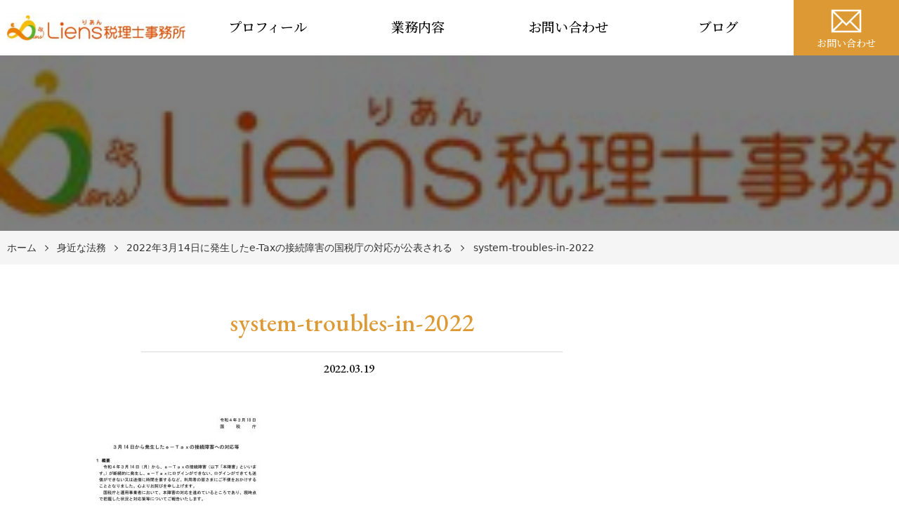

--- FILE ---
content_type: text/html; charset=UTF-8
request_url: https://liens-tax.com/2022/03/19/system-troubles-in-2022/system-troubles-in-2022-2/
body_size: 44465
content:
<!DOCTYPE html>
<html lang="ja">

<head>
    <meta charset="UTF-8">
    <meta http-equiv="X-UA-Compatible" content="IE=edge">
    <meta name="viewport" content="width=device-width, initial-scale=1.0,shrink-to-fit=no">
    <meta name="format-detection" content="telephone=no">
    <!-- Meta -->
    <meta name="description" content="">
    <!-- Stylesheet -->
    <link rel="start" href="https://liens-tax.com" title="ホーム">
    <meta property="og:site_name" content="西新宿の税理士リアン税理士事務所">
<meta property="og:title" content="system-troubles-in-2022 &#8211; 西新宿の税理士リアン税理士事務所">
<meta property="og:type" content="article">
<meta property="og:url" content="https://liens-tax.com/2022/03/19/system-troubles-in-2022/system-troubles-in-2022-2/">
<meta property="og:description" content="">
<meta property="og:image" content="https://liens-tax.com/wp-content/themes/cmctheme-expert-kaikei/assets/img/pic_no-image.png">
        <title>system-troubles-in-2022 &#8211; 西新宿の税理士リアン税理士事務所</title>
<meta name='robots' content='max-image-preview:large' />
<link rel='dns-prefetch' href='//fonts.googleapis.com' />
<link rel="alternate" type="application/rss+xml" title="西新宿の税理士リアン税理士事務所 &raquo; フィード" href="https://liens-tax.com/feed/" />
<link rel="alternate" type="application/rss+xml" title="西新宿の税理士リアン税理士事務所 &raquo; コメントフィード" href="https://liens-tax.com/comments/feed/" />
<script type="text/javascript" id="wpp-js" src="https://liens-tax.com/wp-content/plugins/wordpress-popular-posts/assets/js/wpp.min.js?ver=7.3.6" data-sampling="0" data-sampling-rate="100" data-api-url="https://liens-tax.com/wp-json/wordpress-popular-posts" data-post-id="2046" data-token="c06f6ee798" data-lang="0" data-debug="0"></script>
<link rel="alternate" title="oEmbed (JSON)" type="application/json+oembed" href="https://liens-tax.com/wp-json/oembed/1.0/embed?url=https%3A%2F%2Fliens-tax.com%2F2022%2F03%2F19%2Fsystem-troubles-in-2022%2Fsystem-troubles-in-2022-2%2F" />
<link rel="alternate" title="oEmbed (XML)" type="text/xml+oembed" href="https://liens-tax.com/wp-json/oembed/1.0/embed?url=https%3A%2F%2Fliens-tax.com%2F2022%2F03%2F19%2Fsystem-troubles-in-2022%2Fsystem-troubles-in-2022-2%2F&#038;format=xml" />
<style id='wp-img-auto-sizes-contain-inline-css' type='text/css'>
img:is([sizes=auto i],[sizes^="auto," i]){contain-intrinsic-size:3000px 1500px}
/*# sourceURL=wp-img-auto-sizes-contain-inline-css */
</style>
<style id='wp-emoji-styles-inline-css' type='text/css'>

	img.wp-smiley, img.emoji {
		display: inline !important;
		border: none !important;
		box-shadow: none !important;
		height: 1em !important;
		width: 1em !important;
		margin: 0 0.07em !important;
		vertical-align: -0.1em !important;
		background: none !important;
		padding: 0 !important;
	}
/*# sourceURL=wp-emoji-styles-inline-css */
</style>
<style id='wp-block-library-inline-css' type='text/css'>
:root{--wp-block-synced-color:#7a00df;--wp-block-synced-color--rgb:122,0,223;--wp-bound-block-color:var(--wp-block-synced-color);--wp-editor-canvas-background:#ddd;--wp-admin-theme-color:#007cba;--wp-admin-theme-color--rgb:0,124,186;--wp-admin-theme-color-darker-10:#006ba1;--wp-admin-theme-color-darker-10--rgb:0,107,160.5;--wp-admin-theme-color-darker-20:#005a87;--wp-admin-theme-color-darker-20--rgb:0,90,135;--wp-admin-border-width-focus:2px}@media (min-resolution:192dpi){:root{--wp-admin-border-width-focus:1.5px}}.wp-element-button{cursor:pointer}:root .has-very-light-gray-background-color{background-color:#eee}:root .has-very-dark-gray-background-color{background-color:#313131}:root .has-very-light-gray-color{color:#eee}:root .has-very-dark-gray-color{color:#313131}:root .has-vivid-green-cyan-to-vivid-cyan-blue-gradient-background{background:linear-gradient(135deg,#00d084,#0693e3)}:root .has-purple-crush-gradient-background{background:linear-gradient(135deg,#34e2e4,#4721fb 50%,#ab1dfe)}:root .has-hazy-dawn-gradient-background{background:linear-gradient(135deg,#faaca8,#dad0ec)}:root .has-subdued-olive-gradient-background{background:linear-gradient(135deg,#fafae1,#67a671)}:root .has-atomic-cream-gradient-background{background:linear-gradient(135deg,#fdd79a,#004a59)}:root .has-nightshade-gradient-background{background:linear-gradient(135deg,#330968,#31cdcf)}:root .has-midnight-gradient-background{background:linear-gradient(135deg,#020381,#2874fc)}:root{--wp--preset--font-size--normal:16px;--wp--preset--font-size--huge:42px}.has-regular-font-size{font-size:1em}.has-larger-font-size{font-size:2.625em}.has-normal-font-size{font-size:var(--wp--preset--font-size--normal)}.has-huge-font-size{font-size:var(--wp--preset--font-size--huge)}.has-text-align-center{text-align:center}.has-text-align-left{text-align:left}.has-text-align-right{text-align:right}.has-fit-text{white-space:nowrap!important}#end-resizable-editor-section{display:none}.aligncenter{clear:both}.items-justified-left{justify-content:flex-start}.items-justified-center{justify-content:center}.items-justified-right{justify-content:flex-end}.items-justified-space-between{justify-content:space-between}.screen-reader-text{border:0;clip-path:inset(50%);height:1px;margin:-1px;overflow:hidden;padding:0;position:absolute;width:1px;word-wrap:normal!important}.screen-reader-text:focus{background-color:#ddd;clip-path:none;color:#444;display:block;font-size:1em;height:auto;left:5px;line-height:normal;padding:15px 23px 14px;text-decoration:none;top:5px;width:auto;z-index:100000}html :where(.has-border-color){border-style:solid}html :where([style*=border-top-color]){border-top-style:solid}html :where([style*=border-right-color]){border-right-style:solid}html :where([style*=border-bottom-color]){border-bottom-style:solid}html :where([style*=border-left-color]){border-left-style:solid}html :where([style*=border-width]){border-style:solid}html :where([style*=border-top-width]){border-top-style:solid}html :where([style*=border-right-width]){border-right-style:solid}html :where([style*=border-bottom-width]){border-bottom-style:solid}html :where([style*=border-left-width]){border-left-style:solid}html :where(img[class*=wp-image-]){height:auto;max-width:100%}:where(figure){margin:0 0 1em}html :where(.is-position-sticky){--wp-admin--admin-bar--position-offset:var(--wp-admin--admin-bar--height,0px)}@media screen and (max-width:600px){html :where(.is-position-sticky){--wp-admin--admin-bar--position-offset:0px}}

/*# sourceURL=wp-block-library-inline-css */
</style><style id='global-styles-inline-css' type='text/css'>
:root{--wp--preset--aspect-ratio--square: 1;--wp--preset--aspect-ratio--4-3: 4/3;--wp--preset--aspect-ratio--3-4: 3/4;--wp--preset--aspect-ratio--3-2: 3/2;--wp--preset--aspect-ratio--2-3: 2/3;--wp--preset--aspect-ratio--16-9: 16/9;--wp--preset--aspect-ratio--9-16: 9/16;--wp--preset--color--black: #000000;--wp--preset--color--cyan-bluish-gray: #abb8c3;--wp--preset--color--white: #ffffff;--wp--preset--color--pale-pink: #f78da7;--wp--preset--color--vivid-red: #cf2e2e;--wp--preset--color--luminous-vivid-orange: #ff6900;--wp--preset--color--luminous-vivid-amber: #fcb900;--wp--preset--color--light-green-cyan: #7bdcb5;--wp--preset--color--vivid-green-cyan: #00d084;--wp--preset--color--pale-cyan-blue: #8ed1fc;--wp--preset--color--vivid-cyan-blue: #0693e3;--wp--preset--color--vivid-purple: #9b51e0;--wp--preset--gradient--vivid-cyan-blue-to-vivid-purple: linear-gradient(135deg,rgb(6,147,227) 0%,rgb(155,81,224) 100%);--wp--preset--gradient--light-green-cyan-to-vivid-green-cyan: linear-gradient(135deg,rgb(122,220,180) 0%,rgb(0,208,130) 100%);--wp--preset--gradient--luminous-vivid-amber-to-luminous-vivid-orange: linear-gradient(135deg,rgb(252,185,0) 0%,rgb(255,105,0) 100%);--wp--preset--gradient--luminous-vivid-orange-to-vivid-red: linear-gradient(135deg,rgb(255,105,0) 0%,rgb(207,46,46) 100%);--wp--preset--gradient--very-light-gray-to-cyan-bluish-gray: linear-gradient(135deg,rgb(238,238,238) 0%,rgb(169,184,195) 100%);--wp--preset--gradient--cool-to-warm-spectrum: linear-gradient(135deg,rgb(74,234,220) 0%,rgb(151,120,209) 20%,rgb(207,42,186) 40%,rgb(238,44,130) 60%,rgb(251,105,98) 80%,rgb(254,248,76) 100%);--wp--preset--gradient--blush-light-purple: linear-gradient(135deg,rgb(255,206,236) 0%,rgb(152,150,240) 100%);--wp--preset--gradient--blush-bordeaux: linear-gradient(135deg,rgb(254,205,165) 0%,rgb(254,45,45) 50%,rgb(107,0,62) 100%);--wp--preset--gradient--luminous-dusk: linear-gradient(135deg,rgb(255,203,112) 0%,rgb(199,81,192) 50%,rgb(65,88,208) 100%);--wp--preset--gradient--pale-ocean: linear-gradient(135deg,rgb(255,245,203) 0%,rgb(182,227,212) 50%,rgb(51,167,181) 100%);--wp--preset--gradient--electric-grass: linear-gradient(135deg,rgb(202,248,128) 0%,rgb(113,206,126) 100%);--wp--preset--gradient--midnight: linear-gradient(135deg,rgb(2,3,129) 0%,rgb(40,116,252) 100%);--wp--preset--font-size--small: 14px;--wp--preset--font-size--medium: 20px;--wp--preset--font-size--large: 24px;--wp--preset--font-size--x-large: 42px;--wp--preset--font-size--normal: 18px;--wp--preset--font-size--huge: 32px;--wp--preset--spacing--20: 0.44rem;--wp--preset--spacing--30: 0.67rem;--wp--preset--spacing--40: 1rem;--wp--preset--spacing--50: 1.5rem;--wp--preset--spacing--60: 2.25rem;--wp--preset--spacing--70: 3.38rem;--wp--preset--spacing--80: 5.06rem;--wp--preset--shadow--natural: 6px 6px 9px rgba(0, 0, 0, 0.2);--wp--preset--shadow--deep: 12px 12px 50px rgba(0, 0, 0, 0.4);--wp--preset--shadow--sharp: 6px 6px 0px rgba(0, 0, 0, 0.2);--wp--preset--shadow--outlined: 6px 6px 0px -3px rgb(255, 255, 255), 6px 6px rgb(0, 0, 0);--wp--preset--shadow--crisp: 6px 6px 0px rgb(0, 0, 0);}:where(.is-layout-flex){gap: 0.5em;}:where(.is-layout-grid){gap: 0.5em;}body .is-layout-flex{display: flex;}.is-layout-flex{flex-wrap: wrap;align-items: center;}.is-layout-flex > :is(*, div){margin: 0;}body .is-layout-grid{display: grid;}.is-layout-grid > :is(*, div){margin: 0;}:where(.wp-block-columns.is-layout-flex){gap: 2em;}:where(.wp-block-columns.is-layout-grid){gap: 2em;}:where(.wp-block-post-template.is-layout-flex){gap: 1.25em;}:where(.wp-block-post-template.is-layout-grid){gap: 1.25em;}.has-black-color{color: var(--wp--preset--color--black) !important;}.has-cyan-bluish-gray-color{color: var(--wp--preset--color--cyan-bluish-gray) !important;}.has-white-color{color: var(--wp--preset--color--white) !important;}.has-pale-pink-color{color: var(--wp--preset--color--pale-pink) !important;}.has-vivid-red-color{color: var(--wp--preset--color--vivid-red) !important;}.has-luminous-vivid-orange-color{color: var(--wp--preset--color--luminous-vivid-orange) !important;}.has-luminous-vivid-amber-color{color: var(--wp--preset--color--luminous-vivid-amber) !important;}.has-light-green-cyan-color{color: var(--wp--preset--color--light-green-cyan) !important;}.has-vivid-green-cyan-color{color: var(--wp--preset--color--vivid-green-cyan) !important;}.has-pale-cyan-blue-color{color: var(--wp--preset--color--pale-cyan-blue) !important;}.has-vivid-cyan-blue-color{color: var(--wp--preset--color--vivid-cyan-blue) !important;}.has-vivid-purple-color{color: var(--wp--preset--color--vivid-purple) !important;}.has-black-background-color{background-color: var(--wp--preset--color--black) !important;}.has-cyan-bluish-gray-background-color{background-color: var(--wp--preset--color--cyan-bluish-gray) !important;}.has-white-background-color{background-color: var(--wp--preset--color--white) !important;}.has-pale-pink-background-color{background-color: var(--wp--preset--color--pale-pink) !important;}.has-vivid-red-background-color{background-color: var(--wp--preset--color--vivid-red) !important;}.has-luminous-vivid-orange-background-color{background-color: var(--wp--preset--color--luminous-vivid-orange) !important;}.has-luminous-vivid-amber-background-color{background-color: var(--wp--preset--color--luminous-vivid-amber) !important;}.has-light-green-cyan-background-color{background-color: var(--wp--preset--color--light-green-cyan) !important;}.has-vivid-green-cyan-background-color{background-color: var(--wp--preset--color--vivid-green-cyan) !important;}.has-pale-cyan-blue-background-color{background-color: var(--wp--preset--color--pale-cyan-blue) !important;}.has-vivid-cyan-blue-background-color{background-color: var(--wp--preset--color--vivid-cyan-blue) !important;}.has-vivid-purple-background-color{background-color: var(--wp--preset--color--vivid-purple) !important;}.has-black-border-color{border-color: var(--wp--preset--color--black) !important;}.has-cyan-bluish-gray-border-color{border-color: var(--wp--preset--color--cyan-bluish-gray) !important;}.has-white-border-color{border-color: var(--wp--preset--color--white) !important;}.has-pale-pink-border-color{border-color: var(--wp--preset--color--pale-pink) !important;}.has-vivid-red-border-color{border-color: var(--wp--preset--color--vivid-red) !important;}.has-luminous-vivid-orange-border-color{border-color: var(--wp--preset--color--luminous-vivid-orange) !important;}.has-luminous-vivid-amber-border-color{border-color: var(--wp--preset--color--luminous-vivid-amber) !important;}.has-light-green-cyan-border-color{border-color: var(--wp--preset--color--light-green-cyan) !important;}.has-vivid-green-cyan-border-color{border-color: var(--wp--preset--color--vivid-green-cyan) !important;}.has-pale-cyan-blue-border-color{border-color: var(--wp--preset--color--pale-cyan-blue) !important;}.has-vivid-cyan-blue-border-color{border-color: var(--wp--preset--color--vivid-cyan-blue) !important;}.has-vivid-purple-border-color{border-color: var(--wp--preset--color--vivid-purple) !important;}.has-vivid-cyan-blue-to-vivid-purple-gradient-background{background: var(--wp--preset--gradient--vivid-cyan-blue-to-vivid-purple) !important;}.has-light-green-cyan-to-vivid-green-cyan-gradient-background{background: var(--wp--preset--gradient--light-green-cyan-to-vivid-green-cyan) !important;}.has-luminous-vivid-amber-to-luminous-vivid-orange-gradient-background{background: var(--wp--preset--gradient--luminous-vivid-amber-to-luminous-vivid-orange) !important;}.has-luminous-vivid-orange-to-vivid-red-gradient-background{background: var(--wp--preset--gradient--luminous-vivid-orange-to-vivid-red) !important;}.has-very-light-gray-to-cyan-bluish-gray-gradient-background{background: var(--wp--preset--gradient--very-light-gray-to-cyan-bluish-gray) !important;}.has-cool-to-warm-spectrum-gradient-background{background: var(--wp--preset--gradient--cool-to-warm-spectrum) !important;}.has-blush-light-purple-gradient-background{background: var(--wp--preset--gradient--blush-light-purple) !important;}.has-blush-bordeaux-gradient-background{background: var(--wp--preset--gradient--blush-bordeaux) !important;}.has-luminous-dusk-gradient-background{background: var(--wp--preset--gradient--luminous-dusk) !important;}.has-pale-ocean-gradient-background{background: var(--wp--preset--gradient--pale-ocean) !important;}.has-electric-grass-gradient-background{background: var(--wp--preset--gradient--electric-grass) !important;}.has-midnight-gradient-background{background: var(--wp--preset--gradient--midnight) !important;}.has-small-font-size{font-size: var(--wp--preset--font-size--small) !important;}.has-medium-font-size{font-size: var(--wp--preset--font-size--medium) !important;}.has-large-font-size{font-size: var(--wp--preset--font-size--large) !important;}.has-x-large-font-size{font-size: var(--wp--preset--font-size--x-large) !important;}
/*# sourceURL=global-styles-inline-css */
</style>

<style id='classic-theme-styles-inline-css' type='text/css'>
/*! This file is auto-generated */
.wp-block-button__link{color:#fff;background-color:#32373c;border-radius:9999px;box-shadow:none;text-decoration:none;padding:calc(.667em + 2px) calc(1.333em + 2px);font-size:1.125em}.wp-block-file__button{background:#32373c;color:#fff;text-decoration:none}
/*# sourceURL=/wp-includes/css/classic-themes.min.css */
</style>
<link rel='stylesheet' id='toc-screen-css' href='https://liens-tax.com/wp-content/plugins/table-of-contents-plus/screen.min.css?ver=2411.1' type='text/css' media='all' />
<link rel='stylesheet' id='wordpress-popular-posts-css-css' href='https://liens-tax.com/wp-content/plugins/wordpress-popular-posts/assets/css/wpp.css?ver=7.3.6' type='text/css' media='all' />
<link rel='stylesheet' id='cmctheme-expert-kaikei-bootstrap-css' href='https://liens-tax.com/wp-content/themes/cmctheme-expert-kaikei/assets/css/bootstrap-grid.min.css?ver=20181011054300' type='text/css' media='all' />
<link rel='stylesheet' id='cmctheme-expert-kaikei-assets-css' href='https://liens-tax.com/wp-content/themes/cmctheme-expert-kaikei/assets/css/style.min.css?ver=20181017050500' type='text/css' media='all' />
<link rel='stylesheet' id='cmctheme-expert-kaikei-slick-css' href='https://liens-tax.com/wp-content/themes/cmctheme-expert-kaikei/assets/css/slick.min.css?ver=20181019071500' type='text/css' media='all' />
<link rel='stylesheet' id='googlefonts-css' href='//fonts.googleapis.com/css?family=EB+Garamond:500|Noto+Serif+JP:500&#038;display=swap' type='text/css' media='all' />
<link rel='stylesheet' id='cmctheme-expert-kaikei-css' href='https://liens-tax.com/wp-content/themes/cmctheme-expert-kaikei/style.css?ver=20200407061200' type='text/css' media='all' />
<script type="text/javascript" src="https://liens-tax.com/wp-includes/js/jquery/jquery.min.js?ver=3.7.1" id="jquery-core-js"></script>
<script type="text/javascript" src="https://liens-tax.com/wp-includes/js/jquery/jquery-migrate.min.js?ver=3.4.1" id="jquery-migrate-js"></script>
<link rel="https://api.w.org/" href="https://liens-tax.com/wp-json/" /><link rel="alternate" title="JSON" type="application/json" href="https://liens-tax.com/wp-json/wp/v2/media/2046" /><link rel="EditURI" type="application/rsd+xml" title="RSD" href="https://liens-tax.com/xmlrpc.php?rsd" />
<meta name="generator" content="WordPress 6.9" />
<link rel="canonical" href="https://liens-tax.com/2022/03/19/system-troubles-in-2022/system-troubles-in-2022-2/" />
<link rel='shortlink' href='https://liens-tax.com/?p=2046' />
            <style id="wpp-loading-animation-styles">@-webkit-keyframes bgslide{from{background-position-x:0}to{background-position-x:-200%}}@keyframes bgslide{from{background-position-x:0}to{background-position-x:-200%}}.wpp-widget-block-placeholder,.wpp-shortcode-placeholder{margin:0 auto;width:60px;height:3px;background:#dd3737;background:linear-gradient(90deg,#dd3737 0%,#571313 10%,#dd3737 100%);background-size:200% auto;border-radius:3px;-webkit-animation:bgslide 1s infinite linear;animation:bgslide 1s infinite linear}</style>
            <style type="text/css">
    .header-NavToggle:focus,
    .header-NavToggle:hover,
    .front-page .header-Contact,
    .footer-CorpInfo_Label,
    .header-NavToggle,
    .member-Body h3:before,
    .page-EntryBody h3:before,
    .single-EntryBody h3:before,
    .unit-CommentsList .reply a,
    .unit-ContactBar,
    .unit-Message_Img:after,
    .unit-NewsItem_Category,
    .unit-Pagination_Link[aria-current] ,
    .unit-BlogItem_More{
      background-color: #dd9933;
    }
    .member-Body h2:before,
    .page-EntryBody h2:before,
    .single-EntryBody h2:before {
      border-top-color: #dd9933;
      border-left-color: #dd9933;
    }
    .member-Body h4,
    .page-EntryBody h4,
    .single-EntryBody h4 {
      border-left-color: #dd9933;
    }
    .member-Body h5,
    .page-EntryBody h5,
    .single-EntryBody h5 {
      border-left-color: #dd9933;
    }
    .unit-PageMenu .post-page-numbers.current ,
    .unit-PostComments_Title:before,
    .unit-PostComments .comment-reply-title:before,
    .unit-BlogItem_More {
      border-color: #dd9933;
    }
    .error-EntryBody_Link,
    .unit-OutlineItem_Link,
    .unit-PageNav_Link,
    .unit-ToTop {
      background-color: #dd9933;
      border-color: #dd9933;
    }
    .error-EntryBody_Title,
    .single-EntryHeader_Title,
    .unit-CommentsList .comment-content a,
    .unit-CommentsList .comment-meta a,
    .unit-NewsItem_Date,
    .unit-PageNav_PageLink:hover,
    .unit-SidePager_Title,
    .unit-Widget table a,
    .widget_cmc_column_widget .widget-ColumnPosts_Date,
    .widget_recent_entries .post-date {
      color: #dd9933;
    }

    .unit-PageNav_Item .icon {
      fill: #dd9933;
    }
    @media screen and (min-width:992px) {
      .header-Contact,
      .header-NavMail {
        background-color: #dd9933;
      }
    }


</style>
<link rel="icon" href="https://liens-tax.com/wp-content/uploads/2017/09/cropped-logo-02-32x32.jpg" sizes="32x32" />
<link rel="icon" href="https://liens-tax.com/wp-content/uploads/2017/09/cropped-logo-02-192x192.jpg" sizes="192x192" />
<link rel="apple-touch-icon" href="https://liens-tax.com/wp-content/uploads/2017/09/cropped-logo-02-180x180.jpg" />
<meta name="msapplication-TileImage" content="https://liens-tax.com/wp-content/uploads/2017/09/cropped-logo-02-270x270.jpg" />
            <style>
                                                .unit-PageHeader_Title {
                        background: linear-gradient(to top, rgba(0, 0, 0, 0.5) 0%, rgba(0, 0, 0, 0.5) 100%),
                        url(https://liens-tax.com/wp-content/uploads/2020/01/cropped-logo-02-scaled-1.jpg) no-repeat center/cover,
                        #000;
                    }
                                    </style>
    

<!-- Google tag (gtag.js) -->
<script async src="https://www.googletagmanager.com/gtag/js?id=G-BWMGV7KRZX"></script>
<script>
  window.dataLayer = window.dataLayer || [];
  function gtag(){dataLayer.push(arguments);}
  gtag('js', new Date());

  gtag('config', 'G-BWMGV7KRZX');
</script>


</head>

<body class="attachment wp-singular attachment-template-default single single-attachment postid-2046 attachmentid-2046 attachment-jpeg wp-custom-logo wp-embed-responsive wp-theme-cmctheme-expert-kaikei">
        <svg aria-hidden="true" style="position: absolute; width: 0; height: 0; overflow: hidden;" version="1.1" xmlns="http://www.w3.org/2000/svg" xmlns:xlink="http://www.w3.org/1999/xlink">
<defs>
<symbol id="icon-arw-down" viewBox="0 0 32 32">
<path d="M16 22.8l-12.6-12.5 1.2-1.1 11.4 11.4 11.4-11.4 1.2 1.1z"></path>
</symbol>
<symbol id="icon-arw-left" viewBox="0 0 32 32">
<path d="M9.2 16l12.5-12.6 1.1 1.2-11.4 11.4 11.4 11.4-1.1 1.2z"></path>
</symbol>
<symbol id="icon-arw-right" viewBox="0 0 32 32">
<path d="M22.8 16l-12.5 12.6-1.1-1.2 11.4-11.4-11.4-11.4 1.1-1.2z"></path>
</symbol>
<symbol id="icon-arw-up" viewBox="0 0 32 32">
<path d="M16 9.2l12.6 12.5-1.2 1.1-11.4-11.4-11.4 11.4-1.2-1.1z"></path>
</symbol>
<symbol id="icon-book" viewBox="0 0 32 32">
<path d="M28.9 4.2c-1.413-0.254-3.039-0.399-4.699-0.4h-0.001c-0.194-0.008-0.422-0.012-0.651-0.012-2.744 0-5.341 0.632-7.653 1.758l0.104-0.046c-2.344-1.137-5.099-1.802-8.010-1.802-0.102 0-0.204 0.001-0.306 0.002l0.015-0c-1.666 0.002-3.288 0.184-4.85 0.528l0.15-0.028h-0.6v22.4l1-0.3c1.253-0.255 2.694-0.4 4.169-0.4 0.046 0 0.092 0 0.138 0l-0.007-0c0.025-0 0.056-0 0.086-0 2.23 0 4.366 0.403 6.339 1.141l-0.125-0.041v1.3h4v-1.3c1.739-0.636 3.747-1.004 5.841-1.004 0.126 0 0.252 0.001 0.377 0.004l-0.019-0c1.592 0.006 3.153 0.115 4.684 0.32l-0.184-0.020 0.9 0.2v-22.2zM4 24.6v-19c1.108-0.184 2.388-0.293 3.693-0.3l0.007-0c0.024-0 0.052-0 0.081-0 2.689 0 5.24 0.59 7.531 1.646l-0.112-0.046v18.9c-2.139-0.949-4.635-1.502-7.26-1.502-0.085 0-0.169 0.001-0.253 0.002l0.013-0c-0.144-0.004-0.314-0.007-0.484-0.007-1.137 0-2.249 0.112-3.324 0.325l0.108-0.018zM28 24.6l-3.8-0.2c-0.111-0.002-0.241-0.004-0.372-0.004-2.527 0-4.943 0.478-7.162 1.35l0.133-0.046v-18.8c2.028-0.952 4.405-1.507 6.911-1.507 0.172 0 0.343 0.003 0.514 0.008l-0.025-0.001 3.8 0.2z"></path>
</symbol>
<symbol id="icon-envelope" viewBox="0 0 32 32">
<path d="M2.4 5.6v20.8h27.2v-20.8zM16 18.1l-11-10.9h22.1zM11.6 16l-7.6 7.5v-15zM12.7 17.2l3.3 3.2 3.2-3.2 7.7 7.6h-21.9zM20.3 16.1l7.7-7.6v15.2z"></path>
</symbol>
<symbol id="icon-facebook" viewBox="0 0 32 32">
<path d="M22.3 11.3l-0.5 4.7h-3.7v13.6h-5.6v-13.6h-2.8v-4.7h2.8v-2.8c0-3.8 1.6-6.1 6.1-6.1h3.7v4.7h-2.3c-1.8 0-1.9 0.6-1.9 1.9v2.3z"></path>
</symbol>
<symbol id="icon-twitter" viewBox="0 0 32 32">
<path d="M26.8 10.5v0.7c0 0.030 0 0.065 0 0.1 0 8.671-7.029 15.7-15.7 15.7-0.035 0-0.070-0-0.106-0l0.005 0c-0.021 0-0.046 0-0.070 0-3.168 0-6.118-0.932-8.591-2.538l0.061 0.037h1.3c0.021 0 0.046 0 0.071 0 2.626 0 5.042-0.904 6.952-2.418l-0.023 0.018c-0.013 0-0.027 0-0.042 0-2.411 0-4.453-1.58-5.147-3.762l-0.011-0.038h2.5c-2.567-0.567-4.465-2.807-4.5-5.496l-0-0.004c0.717 0.423 1.577 0.68 2.494 0.7l0.006 0c-1.516-1.018-2.5-2.726-2.5-4.664 0-0.013 0-0.025 0-0.038v0.002c0.006-1.037 0.303-2.003 0.813-2.823l-0.013 0.023c2.75 3.394 6.849 5.601 11.468 5.799l0.032 0.001c-0.067-0.317-0.106-0.681-0.106-1.053 0-0.087 0.002-0.173 0.006-0.259l-0 0.012c0.066-3.042 2.547-5.482 5.599-5.482 1.567 0 2.984 0.644 4 1.681l0.001 0.001c1.318-0.223 2.495-0.678 3.542-1.324l-0.042 0.024c-0.403 1.291-1.257 2.341-2.375 2.987l-0.025 0.013c1.182-0.124 2.266-0.407 3.277-0.828l-0.077 0.028c-0.789 1.121-1.715 2.079-2.768 2.877l-0.032 0.023z"></path>
</symbol>
<symbol id="icon-instagram" viewBox="0 0 32 32">
<path d="M10 1h12c4.971 0 9 4.029 9 9v0 12c0 4.971-4.029 9-9 9v0h-12c-4.971 0-9-4.029-9-9v0-12c0-4.971 4.029-9 9-9v0zM10 4c-3.314 0-6 2.686-6 6v0 12c0 3.314 2.686 6 6 6v0h12c3.314 0 6-2.686 6-6v0-12c0-3.314-2.686-6-6-6v0zM16 23.5c-4.142 0-7.5-3.358-7.5-7.5s3.358-7.5 7.5-7.5c4.142 0 7.5 3.358 7.5 7.5v0c-0.056 4.12-3.38 7.444-7.495 7.5l-0.005 0zM16 20.5c2.485 0 4.5-2.015 4.5-4.5s-2.015-4.5-4.5-4.5c-2.485 0-4.5 2.015-4.5 4.5v0c0 2.485 2.015 4.5 4.5 4.5v0zM23.5 10c-0.828 0-1.5-0.672-1.5-1.5s0.672-1.5 1.5-1.5c0.828 0 1.5 0.672 1.5 1.5v0c0 0.828-0.672 1.5-1.5 1.5v0z"></path>
</symbol>
<symbol id="icon-youtube" viewBox="0 0 32 32">
<path d="M30.8 9.7c0.003-0.061 0.005-0.132 0.005-0.204 0-2.417-1.905-4.388-4.295-4.495l-0.010-0c-3.3-0.2-6.6-0.3-10-0.3h-1c-3.4 0-6.7 0.1-10 0.3-2.4 0.108-4.305 2.079-4.305 4.496 0 0.072 0.002 0.143 0.005 0.214l-0-0.010c-0.1 2.1-0.2 4.2-0.2 6.3s0.1 4.2 0.2 6.3c-0.003 0.061-0.005 0.132-0.005 0.204 0 2.417 1.905 4.388 4.295 4.495l0.010 0q5.1 0.3 10.5 0.3c3.6 0 7-0.1 10.5-0.3 2.4-0.108 4.305-2.079 4.305-4.496 0-0.072-0.002-0.143-0.005-0.214l0 0.010c0.1-2.1 0.2-4.2 0.2-6.3s-0.1-4.2-0.2-6.3zM13.1 21.7v-11.5l8.5 5.8z"></path>
</symbol>
</defs>
</svg>
<div class="content-Wrap">
    <header role="banner" class="header-Global" id="top">
        <div class="header-Global_Inner">
            <h1 class="header-SiteName">
                                    <a href="https://liens-tax.com/" class="custom-logo-link" rel="home"><img width="300" height="50" src="https://liens-tax.com/wp-content/uploads/2020/01/cropped-logo-02-scaled-1.jpg" class="custom-logo" alt="西新宿の税理士リアン税理士事務所" decoding="async" /></a>                            </h1>
            <nav role="navigation" class="header-Nav" aria-label="サイトメニュー">
                <button class="header-NavToggle d-md-block d-lg-none" aria-expanded="false">
                    <span class="header-NavToggle_Bar"></span>
                    <span class="header-NavToggle_Label" id="header-NavToggle_Label">menu</span>
                </button>
                <ul class="header-Nav_Items"><li class="menu-item menu-item-type-post_type menu-item-object-page header-Nav_Item"><a href="https://liens-tax.com/plofile/" class="header-Nav_Link">プロフィール</a></li>
<li class="menu-item menu-item-type-post_type menu-item-object-page menu-item-has-children header-Nav_Item"><a href="https://liens-tax.com/consulting/" class="header-Nav_Link">業務内容</a>
<ul class="header-NavSecond">
	<li class="menu-item menu-item-type-post_type menu-item-object-page header-NavSecond_Item"><a href="https://liens-tax.com/consulting/zeirishi-fee/" class="header-NavSecond_Link">税務顧問業務</a></li>
	<li class="menu-item menu-item-type-post_type menu-item-object-page header-NavSecond_Item"><a href="https://liens-tax.com/consulting/management-fee/" class="header-NavSecond_Link">社会保険及び労働保険業務支援</a></li>
	<li class="menu-item menu-item-type-post_type menu-item-object-page header-NavSecond_Item"><a href="https://liens-tax.com/consulting/support-for-cashflow/" class="header-NavSecond_Link">資金繰り支援サービス</a></li>
</ul>
</li>
<li class="menu-item menu-item-type-post_type menu-item-object-page header-Nav_Item"><a href="https://liens-tax.com/contact-to-saito-yukio/" class="header-Nav_Link">お問い合わせ</a></li>
<li class="menu-item menu-item-type-post_type menu-item-object-page header-Nav_Item"><a href="https://liens-tax.com/official-blog/" class="header-Nav_Link">ブログ</a></li>

<li class="header-NavMail d-none d-lg-block">
<a href="https://liens-tax.com/contact-to-saito-yukio/" class="header-NavMail_Link"  target="_blank" rel="noopener"><svg class="icon icon-envelope"><use xlink:href="#icon-envelope"></use></svg>お問い合わせ</a>
</li>
</ul>                <!-- /#top.header-Global -->
                </nav>
                    <!-- For Mobile Device -->
                            </div>
        
        <!-- /.header-Global -->
    </header>
    <main role="main" class="content">
<article class="article-Container">
    <header class="unit-PageHeader">
        <div class="unit-PageHeader_Title">
                    </div>
        <nav class="unit-BreadCrumb" role="navigation" aria-label="現在のページ">	<ul class="unit-BreadCrumb_Items">
	    <li class="unit-BreadCrumb_Item"><a href="https://liens-tax.com/"  class="unit-BreadCrumb_Link">ホーム</a><meta itemprop="position" content="1"></li>
	    <li class="unit-BreadCrumb_Item"><a href="https://liens-tax.com/category/%e8%ba%ab%e8%bf%91%e3%81%aa%e6%b3%95%e5%8b%99/"  class="unit-BreadCrumb_Link">身近な法務</a><meta itemprop="position" content="2"></li>
	    <li class="unit-BreadCrumb_Item"><a href="https://liens-tax.com/2022/03/19/system-troubles-in-2022/"  class="unit-BreadCrumb_Link">2022年3月14日に発生したe-Taxの接続障害の国税庁の対応が公表される</a><meta itemprop="position" content="3"></li>
	    <li class="unit-BreadCrumb_Item"><a href="https://liens-tax.com/2022/03/19/system-troubles-in-2022/system-troubles-in-2022-2/" aria-current="page" class="unit-BreadCrumb_Link">system-troubles-in-2022</a><meta itemprop="position" content="4"></li>
	</ul>
</nav>
        <!-- /.unit-PageHeader -->
    </header>
    <div class="unit-Body container-fluid">
        <div class="row justify-content-sm-center">
            <div class="col-sm-12 col-md-9">
                <section class="single-Entry">
                    <header class="single-EntryHeader">
                        <h1 class="single-EntryHeader_Title">
                            system-troubles-in-2022                        </h1>
                        <ul class="unit-EntryMeta">
                            <li class="unit-EntryMeta_Item unit-EntryMeta_Date">
                                <time datetime=" 2022-03-19">
                                    2022.03.19                                </time>
                            </li>
                                                                                </ul>
                        <!-- /.single-EntryHeader -->
                    </header>
                    <div class="single-EntryBody">
                        <p class="attachment"><a href='https://liens-tax.com/wp-content/uploads/2022/03/system-troubles-in-2022.jpg'><img fetchpriority="high" decoding="async" width="300" height="212" src="https://liens-tax.com/wp-content/uploads/2022/03/system-troubles-in-2022-300x212.jpg" class="attachment-medium size-medium" alt="e-tax接続障害" srcset="https://liens-tax.com/wp-content/uploads/2022/03/system-troubles-in-2022-300x212.jpg 300w, https://liens-tax.com/wp-content/uploads/2022/03/system-troubles-in-2022-1024x722.jpg 1024w, https://liens-tax.com/wp-content/uploads/2022/03/system-troubles-in-2022-768x542.jpg 768w, https://liens-tax.com/wp-content/uploads/2022/03/system-troubles-in-2022.jpg 1099w" sizes="(max-width: 300px) 100vw, 300px" /></a></p>
                                            </div>
                    <!-- /.single-Entry -->
                </section>
                                <nav role="navigation" class="unit-PageNav">
    <ul class="unit-PageNav_Items">
        <li class="unit-PageNav_Item unit-PageNav_Prev">
                    </li>
        <li class="unit-PageNav_Item unit-PageNav_Next">
                    </li>
    </ul>
    <!-- /.unit-PageNav -->
</nav>
            </div>
                    <aside class="col-md-3 sidebar d-none d-md-block">
                    </aside>
        </div>
    </div>
    <!-- /.single-Container -->
</article>
</main>
<div class="unit-ToTop">
    <a href="#top" class="unit-ToTop_Link">
        <svg class="icon icon-arw-up"><use xlink:href="#icon-arw-up"></use></svg>
        <span class="sr-only">ページの先頭へ</span>
    </a>
    <!-- /.unit-ToTop -->
</div>
<div class="footer-Wrap">
            <aside class="unit-ContactBar">
            <div class="container-fluid">
                <div class="row justify-content-center">
                    <div class="col-12 col-lg-8 ">
                        <h2 class="unit-ContactBar_Title">
                            お問い合わせ                        </h2>
                                                    <ul class="unit-Contact">
                                                                    <li class="unit-Contact_Mail">
                                        <a href="https://liens-tax.com/contact-to-saito-yukio/" class="unit-Contact_Link"  target="_blank" rel="noopener">
                                            <svg class="icon icon-envelope"><use xlink:href="#icon-envelope"></use></svg>お問い合わせフォーム                                        </a>
                                    </li>
                                                                                                    <li class="unit-Contact_Tel">
                                                                                    <span class="unit-Contact_Label">
                                                電話受付                                            </span>
                                            <span class="unit-Contact_Num">
                                                03-5326-3474                                            </span>
                                                                                            <small>（受付：9:00～17:00）</small>
                                                                                                                        </li>
                                    <!-- <li class="unit-Contact_Tel-pc d-none d-sm-block">
                                        <span class="unit-Contact_Label">
                                            電話受付                                        </span>
                                        <span class="unit-Contact_Num">
                                            03-5326-3474                                        </span>
                                                                                    <small>（受付：9:00～17:00）</small>
                                                                            </li> -->
                                                            </ul>
                                                                            <dl class="unit-ContactArea">
                                <dt class="unit-ContactArea_Label">
                                    対応地域                                </dt>
                                <dd class="unit-ContactArea_Description">
                                    東京都・埼玉県                                </dd>
                            </dl>
                                            </div>
                </div>
            </div>
            <!-- ./unit-ContactBar -->
        </aside>
        <footer role="contentinfo" class="footer-Global">
        <div class="container-fluid">
            <div class="row">
                <div class="col-lg">
                    <address class="footer-Address">
                        <div class="footer-Address_label">
                            <p>西新宿の税理士リアン税理士事務所</p>
                        </div>
                        <div class="footer-Address_Description">
                                                            <dl class="footer-CorpInfo">
                                                                            <dt class="footer-CorpInfo_Label">
                                            所在地                                        </dt>
                                        <dd class="footer-CorpInfo_Description">
                                            東京都新宿区西新宿3-7-1<br />
新宿パークタワーN30階                                        </dd>
                                                                                                                <dt class="footer-CorpInfo_Label">
                                            電話                                        </dt>
                                        <dd class="footer-CorpInfo_Description">
                                            03-5326-3474                                        </dd>
                                                                                                                                                    <dt class="footer-CorpInfo_Label">
                                            対応地域                                        </dt>
                                        <dd class="footer-CorpInfo_Description">
                                            東京都・埼玉県                                        </dd>
                                                                    </dl>
                                                                                </div>
                    </address>
                </div>
                                    <div class="col-lg">
                                            </div>
                                    <div class="col-lg">
                                            </div>
                            </div>
        </div>
        <p class="footer-Copyright"><small>&copy; 西新宿の税理士リアン税理士事務所</small></p><p class="footer-Powered"><small>Powered by <a href="https://communitycom-shop.jp/product/cmctheme-expert-kaikei/" target="_blank" rel="noopener">税理士・公認会計士・会計事務所向け WordPress テーマ</a> by <a href="https://www.communitycom.jp/" target="_blank" rel="noopener">Commnitycom</a></small></p>    </footer>
</div>
</div>
<!-- GlobalNavigation -->
<script type="speculationrules">
{"prefetch":[{"source":"document","where":{"and":[{"href_matches":"/*"},{"not":{"href_matches":["/wp-*.php","/wp-admin/*","/wp-content/uploads/*","/wp-content/*","/wp-content/plugins/*","/wp-content/themes/cmctheme-expert-kaikei/*","/*\\?(.+)"]}},{"not":{"selector_matches":"a[rel~=\"nofollow\"]"}},{"not":{"selector_matches":".no-prefetch, .no-prefetch a"}}]},"eagerness":"conservative"}]}
</script>
<script type="text/javascript" id="toc-front-js-extra">
/* <![CDATA[ */
var tocplus = {"visibility_show":"show","visibility_hide":"hide","width":"Auto"};
//# sourceURL=toc-front-js-extra
/* ]]> */
</script>
<script type="text/javascript" src="https://liens-tax.com/wp-content/plugins/table-of-contents-plus/front.min.js?ver=2411.1" id="toc-front-js"></script>
<script type="text/javascript" src="https://liens-tax.com/wp-content/themes/cmctheme-expert-kaikei/assets/plugins/slick/slick.min.js?ver=1.1" id="cmctheme-expert-kaikei-slick-js-js"></script>
<script type="text/javascript" src="https://liens-tax.com/wp-content/themes/cmctheme-expert-kaikei/assets/js/init.min.js?ver=1.1" id="cmctheme-expert-kaikei-init-js-js"></script>
<script id="wp-emoji-settings" type="application/json">
{"baseUrl":"https://s.w.org/images/core/emoji/17.0.2/72x72/","ext":".png","svgUrl":"https://s.w.org/images/core/emoji/17.0.2/svg/","svgExt":".svg","source":{"concatemoji":"https://liens-tax.com/wp-includes/js/wp-emoji-release.min.js?ver=6.9"}}
</script>
<script type="module">
/* <![CDATA[ */
/*! This file is auto-generated */
const a=JSON.parse(document.getElementById("wp-emoji-settings").textContent),o=(window._wpemojiSettings=a,"wpEmojiSettingsSupports"),s=["flag","emoji"];function i(e){try{var t={supportTests:e,timestamp:(new Date).valueOf()};sessionStorage.setItem(o,JSON.stringify(t))}catch(e){}}function c(e,t,n){e.clearRect(0,0,e.canvas.width,e.canvas.height),e.fillText(t,0,0);t=new Uint32Array(e.getImageData(0,0,e.canvas.width,e.canvas.height).data);e.clearRect(0,0,e.canvas.width,e.canvas.height),e.fillText(n,0,0);const a=new Uint32Array(e.getImageData(0,0,e.canvas.width,e.canvas.height).data);return t.every((e,t)=>e===a[t])}function p(e,t){e.clearRect(0,0,e.canvas.width,e.canvas.height),e.fillText(t,0,0);var n=e.getImageData(16,16,1,1);for(let e=0;e<n.data.length;e++)if(0!==n.data[e])return!1;return!0}function u(e,t,n,a){switch(t){case"flag":return n(e,"\ud83c\udff3\ufe0f\u200d\u26a7\ufe0f","\ud83c\udff3\ufe0f\u200b\u26a7\ufe0f")?!1:!n(e,"\ud83c\udde8\ud83c\uddf6","\ud83c\udde8\u200b\ud83c\uddf6")&&!n(e,"\ud83c\udff4\udb40\udc67\udb40\udc62\udb40\udc65\udb40\udc6e\udb40\udc67\udb40\udc7f","\ud83c\udff4\u200b\udb40\udc67\u200b\udb40\udc62\u200b\udb40\udc65\u200b\udb40\udc6e\u200b\udb40\udc67\u200b\udb40\udc7f");case"emoji":return!a(e,"\ud83e\u1fac8")}return!1}function f(e,t,n,a){let r;const o=(r="undefined"!=typeof WorkerGlobalScope&&self instanceof WorkerGlobalScope?new OffscreenCanvas(300,150):document.createElement("canvas")).getContext("2d",{willReadFrequently:!0}),s=(o.textBaseline="top",o.font="600 32px Arial",{});return e.forEach(e=>{s[e]=t(o,e,n,a)}),s}function r(e){var t=document.createElement("script");t.src=e,t.defer=!0,document.head.appendChild(t)}a.supports={everything:!0,everythingExceptFlag:!0},new Promise(t=>{let n=function(){try{var e=JSON.parse(sessionStorage.getItem(o));if("object"==typeof e&&"number"==typeof e.timestamp&&(new Date).valueOf()<e.timestamp+604800&&"object"==typeof e.supportTests)return e.supportTests}catch(e){}return null}();if(!n){if("undefined"!=typeof Worker&&"undefined"!=typeof OffscreenCanvas&&"undefined"!=typeof URL&&URL.createObjectURL&&"undefined"!=typeof Blob)try{var e="postMessage("+f.toString()+"("+[JSON.stringify(s),u.toString(),c.toString(),p.toString()].join(",")+"));",a=new Blob([e],{type:"text/javascript"});const r=new Worker(URL.createObjectURL(a),{name:"wpTestEmojiSupports"});return void(r.onmessage=e=>{i(n=e.data),r.terminate(),t(n)})}catch(e){}i(n=f(s,u,c,p))}t(n)}).then(e=>{for(const n in e)a.supports[n]=e[n],a.supports.everything=a.supports.everything&&a.supports[n],"flag"!==n&&(a.supports.everythingExceptFlag=a.supports.everythingExceptFlag&&a.supports[n]);var t;a.supports.everythingExceptFlag=a.supports.everythingExceptFlag&&!a.supports.flag,a.supports.everything||((t=a.source||{}).concatemoji?r(t.concatemoji):t.wpemoji&&t.twemoji&&(r(t.twemoji),r(t.wpemoji)))});
//# sourceURL=https://liens-tax.com/wp-includes/js/wp-emoji-loader.min.js
/* ]]> */
</script>
<script>
(function() {var menuBtn = document.querySelector('[aria-label="サイトメニュー"] button');var menuPanel = menuBtn.nextElementSibling;var menuText = document.getElementById('header-NavToggle_Label');menuPanel.hidden = true;document.addEventListener('DOMContentLoaded', function() {var mediaQuery = window.matchMedia('screen and (max-width: 992px)');function checkBreakPoint(mediaQuery) {if (mediaQuery.matches) {menuBtn.setAttribute('aria-expanded', 'false');menuPanel.hidden = true;} else {menuPanel.hidden = false;menuBtn.removeAttribute('aria-expanded');}}menuBtn.addEventListener('click', function() {var panelStatus = this.getAttribute('aria-expanded') === 'true';this.setAttribute('aria-expanded', String(!panelStatus));menuPanel.hidden = panelStatus;});mediaQuery.addListener(checkBreakPoint);checkBreakPoint(mediaQuery);});})();
</script>
</body>

</html>


--- FILE ---
content_type: text/css
request_url: https://liens-tax.com/wp-content/themes/cmctheme-expert-kaikei/style.css?ver=20200407061200
body_size: 991
content:
/*
Theme Name: 税理士・公認会計士・会計事務所向け WordPress テーマ
Author: Communitycom, Inc.
Author URI: https://www.communitycom.jp/
Theme URI: https://communitycom-shop.jp/product/cmctheme-expert-kaikei/
Description: 税理士・公認会計士・会計事務所向け WordPress テーマ by Communitycom は、士業に携わる方向けの WordPress テーマです。
Version: 1.1
License: GPLv2 or later
License URI: http://www.gnu.org/licenses/gpl-2.0.html
Tags: one-column, two-columns, accessibility-ready, custom-colors, custom-menu, custom-logo, editor-style, featured-images, footer-widgets, threaded-comments, translation-ready, theme-options, responsive
Text Domain: cmctheme-expert01
*/
/*
* EB Garamond
* Open Font License
* http://fonts.googleapis.com
* https://www.google.com/fonts/attribution
* https://scripts.sil.org/cms/scripts/page.php?site_id=nrsi&id=OFL_web

* Noto Serif JP
* Open Font License
* http://fonts.googleapis.com
* https://www.google.com/fonts/attribution
* https://scripts.sil.org/cms/scripts/page.php?site_id=nrsi&id=OFL_web
 */
